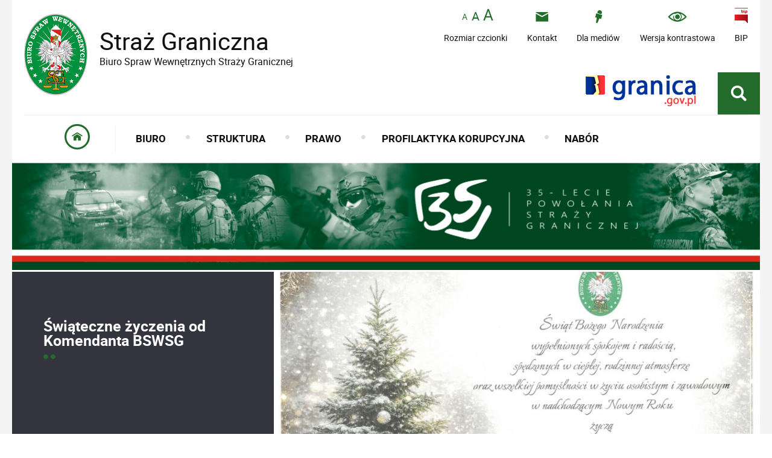

--- FILE ---
content_type: text/html; charset=UTF-8
request_url: https://bsw.strazgraniczna.pl/
body_size: 4686
content:
<!DOCTYPE html>
<html lang="pl">
  <head>
    <meta charset="UTF-8"/>
    <meta name="description" content=" Biuro Spraw Wewnętrznych Straży Granicznej"/>
    <meta name="keywords" content=""/>
    <meta name="robots" content="Index, Follow"/>
    <meta name="author" content="Biuro Spraw Wewnętrznych Straży Granicznej"/>
    <meta name="viewport" content="width=device-width, initial-scale=1.0" />
    
    <meta property="og:site_name" content="Biuro Spraw Wewnętrznych Straży Granicznej" />
    <meta property="og:title" content="Biuro Spraw Wewnętrznych Straży Granicznej" />
    <meta property="og:description" content="Biuro Spraw Wewnętrznych Straży Granicznej" />
    <meta property="og:type" content="article" />
    <meta property="og:image" content="" />
            
    <title> Biuro Spraw Wewnętrznych Straży Granicznej</title> 
    <link href="/dokumenty/szablonyimg/396-favicon.ico" rel="shortcut icon" />
    <link href="/script/mootools/cerabox/style/cerabox.css" type="text/css" rel="stylesheet" />
    <link href="/script/mootools/vlaCalendar/styles/vlaCal-v2.11.css" type="text/css" media="screen" rel="stylesheet" />

    <link href="/dokumenty/szablony/dynamic/396/396-13921.css?fd5b5e5978" type="text/css" rel="stylesheet" />
    <link href="/dokumenty/szablony/dynamic/1/1-14129.css" type="text/css" rel="stylesheet" />
    
    <script type="text/javascript">
      window.kalendarium_dane = 'kalendarium_dane_54';
    </script>
    
                                                                    <script src="/dokumenty/szablony/dynamic/396/396-13914.js?v=0.448"></script>
    
        
    <!--[if lt IE 9]>
<script  src="/script/html5/html5shiv.js"></script>
<![endif]-->
  
  </head>
  <body class="bg lat30--">
    
    <!-- WCAG opcje -->
    <ul class="nav">
      <li><a href="#menu">Przejdź do menu głównego</a></li>
      <li><a href="#wtxt">Przejdź do treści</a></li>
      <li><a href="/1bs/search">Przejdź do wyszukiwarki</a></li>
      <li><a href="/1bs/sitemap">Mapa strony</a></li>
    </ul>
    <!-- .WCAG opcje -->
    
    
    <div id="page">
      
      <!-- header -->
      <header>
        
        <h1 id="header-logo"><a href="/" title="Strona główna">Straż Graniczna <span>Biuro Spraw Wewnętrznych Straży Granicznej</span> <span class="hide"></span></a></h1>
        
        <!-- header opcje -->
        <nav id="opcjeMenu"><a href="#header-opcje-gora"><span>Opcje dodatkowe</span></a></nav>
        <div id="header-opcje-gora">
          <ul class="opcje">
			<li class="text-size">
              <!-- font opcje -->
              <div id="text-size">
                <ul>
                  <li><a href="#" title="Czcionka normalna" class="a tips" id="r_100"><span>czcionka normalna</span></a></li>
                  <li><a href="#" title="Czcionka średnia" class="aa tips" id="r_120"><span>czcionka średnia</span></a></li>
                  <li><a href="#" title="Czcionka duża" class="aaa tips" id="r_140"><span>czcionka duża</span></a></li>
                </ul>
              </div>
              <!-- font opcje. -->
              <strong>Rozmiar czcionki</strong>
          </li>
          <li><a href="/1bs/kontakt" class="icon-mail"><strong>Kontakt <span class="hide">do Straży Granicznej</span></strong></a></li>
          <li><a href="/1bs/dla-mediow" class="icon-media"><strong>Dla mediów</strong></a></li>
          <li><a href="/1bs/wai" class="icon-oko"><strong>Wersja kontrastowa</strong></a></li>
          <!-- <li><a href="http://www.granica.gov.pl/" class="granice"><span></span> <strong>granica.gov.pl<span class="hide"> - przekraczanie granic nigdy nie było tak proste</span></strong></a></li> -->
          <li><a href="http://bip.bsw.strazgraniczna.pl/bsw/" class="bip"><span></span> <strong>BIP <span class="hide"> - Biuletyn Informacji Publicznej</span></strong></a></li>
          <!--<li class="lang"><a href="/en" class="en" lang="en"><span></span> <strong>English<span class="hide"> - change language</span></strong></a></li>-->
      </ul>
  </div>
  <!-- header opcje. -->
  
  <div id="header-opcje-dol">
    <ul>
      <li>
         <!--<div class="telefon"> 
        <div class="telefon">
          <a href="/1bs/kontakt/telefon-interwencyjny"><strong class="icon-tel">+48 800 422 322 <span>Telefon interwencyjny Straży Granicznej</span></strong></a> 
          <!-- <a href="/1bs/kontakt/telefon-interwencyjny"><strong class="granice"><span>Informacje dotyczące odprawy granicznej i aktualnych czasów oczekiwania</span></strong></a>-
        </div>
      </li>
      <li><div class="szukaj-buttton-init"><a href="#search" class="icon-lupa" id="szukaj-button"><span class="hide">Pokaż wyszukiwarkę</span></a></div></li> -->
   
        <div class="granica-banner">
          <a href="https://granica.gov.pl"></a>
        </div>
      </li>
      <li><div class="szukaj-buttton-init"><a href="#search" class="icon-lupa" id="szukaj-button"><span class="hide">Pokaż wyszukiwarkę</span></a></div></li>
    </ul>
  </div>     
  <!-- <div id="header-opcje-nabor">
    <ul>
      <li>
        <div class="nabor">
          <a href="/1bs/straz-graniczna/brak/nabor-do-sluzby/" class="blink"><strong>REKRUTACJA DO SŁUŻBY W SG<span></span></strong></a>
        </div>
      </li>
    </ul>
  </div> -->
  
  <!-- search -->
  <div id="search">
	<div class="hide"><h2>Wyszukiwarka</h2></div>
      <div class="usun"><a href="#" id="szukaj-button-close"><span class="hide">Zamknij wyszukiwarkę</span></a></div>
      <div class="shadow">
        <div id="search-inside">
          <form action="/1bs/search" method="post">
            <fieldset>
              <legend>Wyszukiwarka</legend>
              <label for="szukajg">szukaj</label>
              <input type="text" name="szukaj" id="szukajg" title="wpisz szukaną frazę" value="" />
              <button type="submit" class="icon-lupa">Szukaj</button>
            </fieldset>
            <fieldset class="search-item">
              <legend>Wybierz zakres wyszukiwania</legend>
              <div class="checkbox"><input type="checkbox" name="szukajw[1]" id="szukajw1o" value="1" checked="checked" /><label for="szukajw1o">artykuły</label></div>
              <div class="checkbox"><input type="checkbox" name="szukajw[2]" id="szukajw2o" value="1" /><label for="szukajw2o">zdjęcia i inne pliki</label></div>
              <div class="checkbox"><input type="checkbox" name="szukajw[3]" id="szukajw3o" value="1" /><label for="szukajw3o">video i audio</label></div>
              <a href="/1bs/search">wyszukiwarka zaawnsowana</a>
            </fieldset>
          </form>
        </div></div></div>
  <!-- search. -->
  
  
  <!-- menu -->
  <div class="naglowek hide"><h2>Nawigacja</h2></div>
  <nav id="mobileMenu"><a href="#menu"><span>Menu</span></a></nav>
  <nav id="menu">
    <div class="inside">
      
<ul id="navmenu" class="mainmenu">
  <li class="home"><a href="/"><span class="hide">Strona główna</span></a></li>
  			<li class=" "><a href="/1bs/biuro" target="_top" class="">
                    <strong><span>BIURO</span></strong>
                    </a>
					<ul>
			<li class=" "><a href="/1bs/biuro/kierownictwo" target="_top" class="">
                     Kierownictwo                    </a>
		</li>
			<li class=" "><a href="/1bs/biuro/skargi-i-wnioski" target="_top" class="">
                     Skargi i wnioski                    </a>
		</li>
			<li class=" "><a href="/1bs/biuro/petycje" target="_top" class="">
                     Petycje                    </a>
		</li>
			<li class=" "><a href="/1bs/biuro/zgloszenia-naruszenia-prawa" target="_top" class="">
                     Zgłoszenia naruszenia prawa                    </a>
		</li>
	</ul>		
		</li>
			<li class=" "><a href="/1bs/struktura" target="_top" class="">
                    <strong><span>STRUKTURA</span></strong>
                    </a>
		</li>
			<li class=" "><a href="/1bs/prawo" target="_top" class="">
                    <strong><span>PRAWO</span></strong>
                    </a>
		</li>
			<li class=" "><a href="/1bs/profilaktyka-korupcyjna" target="_top" class="">
                    <strong><span>PROFILAKTYKA KORUPCYJNA</span></strong>
                    </a>
					<ul>
			<li class=" "><a href="/1bs/profilaktyka-korupcyjna/strategia-antykorupcyjn" target="_top" class="">
                     Strategia antykorupcyjna                    </a>
		</li>
			<li class=" "><a href="/1bs/profilaktyka-korupcyjna/publikacje" target="_top" class="">
                     Publikacje                    </a>
		</li>
			<li class=" "><a href="/1bs/profilaktyka-korupcyjna/przydatne-linki" target="_top" class="">
                     Przydatne linki                    </a>
		</li>
	</ul>		
		</li>
			<li class=" "><a href="/1bs/nabor" target="_top" class="">
                    <strong><span>NABÓR</span></strong>
                    </a>
		</li>
	</ul>    </div>
  </nav>
  <!-- menu. -->
  </header>
  <!--  header. -->
  
  <div class="banneryRWD"><script src="https://strazgraniczna.pl/pl/batony/strefa4,Pod-naglowkeim.html"></script></div>
<span id="wtxt"></span>
<!--  topnews  -->
<article id="topnews">
  <!--  slider -->  
<h2 class="hide">Najważniejsze</h2>
<div class="slider">
  <div class="triangle"></div>
  <div class="slider-buttons">
    <div class="slider-previous"><a href="#"><span>wstecz Najważniejsze</span></a></div>
    <div class="slider-pause"><a href="#"><span>pauza Najważniejsze</span></a></div>
    <div class="slider-next"><a href="#"><span>dalej Najważniejsze</span></a></div>
  </div>
  <div class="slider-nav"><ul><li style="display:none"></li></ul></div>
  <div class="slider_wraper">
    
<section class="item">
  <a href="/1bs/aktualnosci/69632,Swiateczne-zyczenia-od-Komendanta-BSWSG.html" target="_top">
    <div class="imgwraper" style="background-image:url('/dokumenty/zalaczniki/396/mini/396-337190_mo1.jpg')"></div>    <div class="info">
      <div class="padding">
        <h3>Świąteczne życzenia od Komendanta BSWSG</h3>
        <p></p>
        <div class="clear"></div>
      </div>
    </div>
  </a>
</section>
<section class="item">
  <a href="/1bs/aktualnosci/69206,Uroczyste-obchody-Swieta-Niepodleglosci-w-BSWSG.html" target="_top">
    <div class="imgwraper" style="background-image:url('/dokumenty/zalaczniki/396/mini/396-335320_mo1.jpg')"></div>    <div class="info">
      <div class="padding">
        <h3>Uroczyste obchody Święta Niepodległości w BSWSG</h3>
        <p>W dniu 19 listopada 2025 r. w Biurze Spraw Wewnętrznych Straży Granicznej  uczczono 107 rocznicę odzyskania przez Polskę niepodległości.
W  uroczystej  zbiórce  uczestniczyła  kadra  kierownicza, funkcjonariusze i pracownicy BSWSG.</p>
        <div class="clear"></div>
      </div>
    </div>
  </a>
</section>
<section class="item">
  <a href="/1bs/aktualnosci/66329,Obchody-Swieta-Strazy-Granicznej-w-Biurze-Spraw-Wewnetrznych-Strazy-Granicznej.html" target="_top">
    <div class="imgwraper" style="background-image:url('/dokumenty/zalaczniki/396/mini/396-313925_mo1.jpg')"></div>    <div class="info">
      <div class="padding">
        <h3>Obchody Święta Straży Granicznej w Biurze Spraw Wewnętrznych Straży Granicznej</h3>
        <p>W dniu 22 maja 2025 r. odbyły się obchody Święta Straży Granicznej w Biurze Spraw Wewnętrznych Straży Granicznej.</p>
        <div class="clear"></div>
      </div>
    </div>
  </a>
</section>
<section class="item">
  <a href="/1bs/aktualnosci/65337,Szkolenie-dla-kadry-kierowniczej-Biura-Spraw-Wewnetrznych-SG-w-Muzeum-Historii-Z.html" target="_top">
    <div class="imgwraper" style="background-image:url('/dokumenty/zalaczniki/396/mini/396-309251_mo1.jpg')"></div>    <div class="info">
      <div class="padding">
        <h3>Szkolenie dla kadry kierowniczej Biura Spraw Wewnętrznych SG w Muzeum Historii Żydów Polskich POLIN</h3>
        <p>W  dniu  26  marca  2025 r.  kadra  kierownicza  Biura  Spraw  Wewnętrznych  Straży  Granicznej uczestniczyła w szkoleniu „Tożsamość, stereotypy, uprzedzenia, mechanizmy  dyskryminacji”  zrealizowanym w  Muzeum  Historii  Żydów  Polskich  POLIN  w  Warszawie.</p>
        <div class="clear"></div>
      </div>
    </div>
  </a>
</section>
<section class="item">
  <a href="/1bs/aktualnosci/65294,Udzial-funkcjonariusza-BSWSG-w-posiedzeniu-plenarnym-Grupy-Panstw-przeciwko-Koru.html" target="_top">
    <div class="imgwraper" style="background-image:url('/dokumenty/zalaczniki/396/mini/396-309172_mo1.png')"></div>    <div class="info">
      <div class="padding">
        <h3>Udział funkcjonariusza BSWSG w posiedzeniu plenarnym Grupy Państw przeciwko Korupcji - GRECO</h3>
        <p>W dniach 17 - 19 marca 2025 r. w Strasburgu we Francji odbyło się 99 posiedzenie plenarne Grupy Państw przeciwko Korupcji – GRECO.</p>
        <div class="clear"></div>
      </div>
    </div>
  </a>
</section>

  </div>
</div>
<!-- slider.  --></article>
<!--  topnews.  -->

<!--  content  -->
<div id="content">
  
  
  <section class="panel">
  <div class="naglowek">
    <span></span><h2>Aktualności</h2>
  </div> 
  <div class="okno">
    <ul>   
      

<li class="threeRows box dataBox big lastInRow">
  <a href="/1bs/aktualnosci/69632,Swiateczne-zyczenia-od-Komendanta-BSWSG.html" target="_top">
    <div class="imgwraperLeft" style="background-image:url('/dokumenty/zalaczniki/396/mini/396-337190_mo2.jpg')"></div>    <h3>Świąteczne życzenia od Komendanta BSWSG</h3>
    <p></p>
    <div class="clear"></div>
    <span class="data">18.12.2025</span>
  </a>
</li>




<li class="threeRows box dataBox big lastInRow">
  <a href="/1bs/aktualnosci/69206,Uroczyste-obchody-Swieta-Niepodleglosci-w-BSWSG.html" target="_top">
    <div class="imgwraperLeft" style="background-image:url('/dokumenty/zalaczniki/396/mini/396-335320_mo2.jpg')"></div>    <h3>Uroczyste obchody Święta Niepodległości w BSWSG</h3>
    <p>W dniu 19 listopada 2025 r. w Biurze Spraw Wewnętrznych Straży Granicznej  uczczono 107 rocznicę odzyskania przez Polskę niepodległości.
W  uroczystej  zbiórce  uczestniczyła  kadra  kierownicza, funkcjonariusze i pracownicy BSWSG.</p>
    <div class="clear"></div>
    <span class="data">25.11.2025</span>
  </a>
</li>




<li class="threeRows box dataBox big lastInRow">
  <a href="/1bs/aktualnosci/66329,Obchody-Swieta-Strazy-Granicznej-w-Biurze-Spraw-Wewnetrznych-Strazy-Granicznej.html" target="_top">
    <div class="imgwraperLeft" style="background-image:url('/dokumenty/zalaczniki/396/mini/396-313925_mo2.jpg')"></div>    <h3>Obchody Święta Straży Granicznej w Biurze Spraw Wewnętrznych Straży Granicznej</h3>
    <p>W dniu 22 maja 2025 r. odbyły się obchody Święta Straży Granicznej w Biurze Spraw Wewnętrznych Straży Granicznej.</p>
    <div class="clear"></div>
    <span class="data">02.06.2025</span>
  </a>
</li>

<li class="clear"></li>


<li class="threeRows box dataBox big lastInRow">
  <a href="/1bs/aktualnosci/65337,Szkolenie-dla-kadry-kierowniczej-Biura-Spraw-Wewnetrznych-SG-w-Muzeum-Historii-Z.html" target="_top">
    <div class="imgwraperLeft" style="background-image:url('/dokumenty/zalaczniki/396/mini/396-309251_mo2.jpg')"></div>    <h3>Szkolenie dla kadry kierowniczej Biura Spraw Wewnętrznych SG w Muzeum Historii Żydów Polskich POLIN</h3>
    <p>W  dniu  26  marca  2025 r.  kadra  kierownicza  Biura  Spraw  Wewnętrznych  Straży  Granicznej uczestniczyła w szkoleniu „Tożsamość, stereotypy, uprzedzenia, mechanizmy  dyskryminacji”  zrealizowanym w  Muzeum  Historii  Żydów  Polskich  POLIN  w  Warszawie.</p>
    <div class="clear"></div>
    <span class="data">02.04.2025</span>
  </a>
</li>




<li class="threeRows box dataBox big lastInRow">
  <a href="/1bs/aktualnosci/65294,Udzial-funkcjonariusza-BSWSG-w-posiedzeniu-plenarnym-Grupy-Panstw-przeciwko-Koru.html" target="_top">
    <div class="imgwraperLeft" style="background-image:url('/dokumenty/zalaczniki/396/mini/396-309172_mo2.png')"></div>    <h3>Udział funkcjonariusza BSWSG w posiedzeniu plenarnym Grupy Państw przeciwko Korupcji - GRECO</h3>
    <p>W dniach 17 - 19 marca 2025 r. w Strasburgu we Francji odbyło się 99 posiedzenie plenarne Grupy Państw przeciwko Korupcji – GRECO.</p>
    <div class="clear"></div>
    <span class="data">31.03.2025</span>
  </a>
</li>




<li class="threeRows box dataBox big lastInRow">
  <a href="/1bs/aktualnosci/64604,Udzial-BSWSG-w-sympozjum-Dzialania-Oslonowe-zorganizowanym-przez-CBA.html" target="_top">
    <div class="imgwraperLeft" style="background-image:url('/dokumenty/zalaczniki/396/mini/396-306297_mo2.jpg')"></div>    <h3>Udział BSWSG w sympozjum „Działania Osłonowe” zorganizowanym przez CBA</h3>
    <p>W dniach od 10 do 12 lutego 2025 roku, w Ośrodku Szkoleniowo-Konferencyjnym Centralnego Biura Antykorupcyjnego w Lucieniu, odbyło się sympozjum szkoleniowe pt. „Działania Osłonowe”.</p>
    <div class="clear"></div>
    <span class="data">31.03.2025</span>
  </a>
</li>

<li class="clear"></li>



    </ul>
  </div>
  <div class="clear"></div>
  <div class="wiecejAll"><a href="http://bsw.strazgraniczna.pl/1bs/aktualnosci">Więcej aktualności</a></div>
</section>  
  
  <div class="naglowek">
  <div id="okno3"></div>
  
    
    
    
    <section class="banners">
      <h2 class="hide">Linki do serwisów zewnętrznych</h2>
      <script>
        var wsuma = 0;
        var ssuma = 0;
      </script>
      <script src="/script/batony/okno.js"></script>
      <script src="/pl/batony/strefa1,Strefa-wspolna-Stopka.html"></script> 
    </section>
  
</div>
<!--  content. -->  <!-- foot  -->
  <footer>
	<div class="threeRows first">
      <div class="footer-opcje">
		<h3>Znajdź nas również na</h3>
          <ul class="opcje">
			<li><a href="https://www.facebook.com/STRAZGRANICZNA/" class="icon-facebook"><strong>Facebook <span class="hide">do Straży Granicznej</span></strong></a></li>
          <li><a href="https://www.youtube.com/user/XXSTRAZGRANICZNAXX" class="icon-youtube"><strong>YouTube <span class="hide">filmy Straży Granicznej</span></strong></a></li>
          <li><a href="https://x.com/straz_graniczna" class="icon-x"><strong>X <span class="hide">od Straży Granicznej</span></strong></a></li>
          </ul>
      </div>
  </div>
  <div class="threeRows">
    <div id="footer-adres">
      <div class="logo"><a href="http://www.strazgraniczna.pl"><span>Strona główna Biuro Spraw Wewnętrznych Straży Granicznej</span></a></div>
      <p class="adres">
        <strong>Biuro Spraw Wewnętrznych Straży Granicznej</strong>
         <br/>
              </p>
      <div class="clear"></div>
    </div>
    
  </div>
  <div class="threeRows last">
    <div class="footer-opcje">
      <h3>Serwis Straży Granicznej</h3>
      <ul class="opcje">
        <li><a href="/1bs/ochrona-danych-osobowyc" class="icon-arrowRightCircle"><strong>Ochrona danych osobowych <span class="hide">od Straży Granicznej</span></strong></a></li>
        <li><a href="/1bs/panel" class="icon-arrowRightCircle"><strong>Newsletter <span class="hide">od Straży Granicznej</span></strong></a></li>
        <li><a href="http://strazgraniczna.pl/pl/pozostale-informacje/polityka-prywatnosci/6855,Polityka-prywatnosci.html" class="icon-arrowRightCircle"><strong>Polityka prywatności</strong></a></li>
        <li><a href="http://bip.bsw.strazgraniczna.pl/bsw/" class="icon-arrowRightCircle"><strong>Biuletyn Informacji Publicznej</strong></a></li>
        <li><a href="/pl/kontakt/informacja-o-uslugach" class="icon-arrowRightCircle"><strong>Informacja o komunikowaniu się</strong></a></li>
        <li><a href="/pl/pozostale-informacje/prawa-autorskie/" class="icon-arrowRightCircle"><strong>Prawa autorskie</strong></a></li>
      </ul>
    </div>
  </div>
  
  <div class="clear"></div>
  
  <!-- footer opcje -->
  <div id="footer-opcje-dol">
    <ul class="opcje">
      <li><a href="/1bs/sitemap" class="icon-kolo">mapa serwisu</a></li>
      <li><a href="https://www.strazgraniczna.pl/pl/wolnytekst/9289,Deklaracja-dostepnosci.html" class="icon-kolo">deklaracja dostępności strony</a></li>
      <li><a href="/1bs/rss" class="icon-kolo">kanał RSS</a></li>
    </ul>
    <div class="clear"></div>
  </div>
  <!-- footer opcje. -->
  
  <div class="clear"></div>
  
  </footer>
  <!-- foot.  -->
  
  <div class="clear"></div>
  </div>
  
  <!-- GoToTop  -->
  <div id="back-to-top"><a href="#page"><span>do góry</span></a></div>
  <!-- GoToTop  .-->
  
  <script type="text/javascript" src="/_Incapsula_Resource?SWJIYLWA=719d34d31c8e3a6e6fffd425f7e032f3&ns=2&cb=1469822920" async></script></body>
</html><!-- 0.052767 / WebAdministrator (26.01.2026 05:41) //--><!-- WWW:2 //--><!-- GZIP Buffer //-->

--- FILE ---
content_type: application/x-javascript
request_url: https://bsw.strazgraniczna.pl/pl/batony/strefa1,Strefa-wspolna-Stopka.html
body_size: 5
content:
document.write('	<div class="bannery poziom">		');			window.addEvent('domready', function() {				var bannery = new Bannery_strefa({					tryb: 'poziom',					strefa: 'strefa_bannerowa_1',					poprzedni: '.bannery-previous a',					nastepny: '.bannery-next a',					bannery: '.item',					wraper: '.bannery-wraper',					wraper_wysokosc: 100,					wraper_szerokosc: 1460,					overlay: '.bannery-overlay'				});			});		document.write('		<div id="strefa_bannerowa_1" class="bannery-slider" style="width:1040px; height:100px;">			<div class="bannery-previous"><a href="#"><span>Poprzedni Strefa wspólna Stopka</span></a></div>			<div class="bannery-next"><a href="#"><span>Następny Strefa wspólna Stopka</span></a></div>			<div class="bannery-overlay">				<div class="bannery-wraper">										<div class="item" style="width:200px; height:100px;margin-right:10px"><a href="https://strazgraniczna.pl/pl/batony/476,Regionalny-system-ostrzegania.html" target="_top"><img src="https://strazgraniczna.pl/dokumenty/batony/476.png?v=1767860689" alt="Regionalny system ostrzegania" /></a></div>								<div class="item" style="width:200px; height:100px;margin-right:10px"><a href="https://strazgraniczna.pl/pl/batony/2,Granica.html" target="_top"><img src="https://strazgraniczna.pl/dokumenty/batony/2.png?v=1767860689" alt="Granica" /></a></div>								<div class="item" style="width:200px; height:100px;margin-right:10px"><a href="https://strazgraniczna.pl/pl/batony/7,NSZZ-FSG2.html" target="_top"><img src="https://strazgraniczna.pl/dokumenty/batony/7.png?v=1767860689" alt="NSZZ-FSG_2" /></a></div>								<div class="item" style="width:200px; height:100px;margin-right:10px"><a href="https://strazgraniczna.pl/pl/batony/10,Razem-bezpieczniej.html" target="_top"><img src="https://strazgraniczna.pl/dokumenty/batony/10.png?v=1767860689" alt="Razem bezpieczniej" /></a></div>								<div class="item" style="width:200px; height:100px;margin-right:10px"><a href="https://strazgraniczna.pl/pl/batony/3,Ministerstwo-Spraw-Wewnetrznych-i-Administracji.html" target="_top"><img src="https://strazgraniczna.pl/dokumenty/batony/3.png?v=1767860689" alt="Ministerstwo Spraw Wewnętrznych i Administracji" /></a></div>								<div class="item" style="width:200px; height:100px;margin-right:10px"><a href="https://strazgraniczna.pl/pl/batony/483,Krajowy-Plan-Dzialania.html" target="_top"><img src="https://strazgraniczna.pl/dokumenty/batony/483.jpg?v=1767860689" alt="Krajowy Plan Działania" /></a></div>								<div class="item" style="width:200px; height:100px;margin-right:0px"><a href="https://strazgraniczna.pl/pl/batony/572,ZER.html" target="_top"><img src="https://strazgraniczna.pl/dokumenty/batony/572.png?v=1767860689" alt="ZER" /></a></div>							</div>			</div>		</div>	</div>');

--- FILE ---
content_type: application/x-javascript
request_url: https://strazgraniczna.pl/pl/batony/strefa4,Pod-naglowkeim.html
body_size: -471
content:
document.write('	<div class="bannery pion">							<div class="item" style="width:2482px; height:357px;margin-bottom:2px"><a href="https://strazgraniczna.pl/pl/batony/624,35-lat-Strazy-Granicznej.html" target="_top"><img src="https://strazgraniczna.pl/dokumenty/batony/624.jpg?v=1767860689" alt="35 lat Straży Granicznej" /></a></div>				</div>');